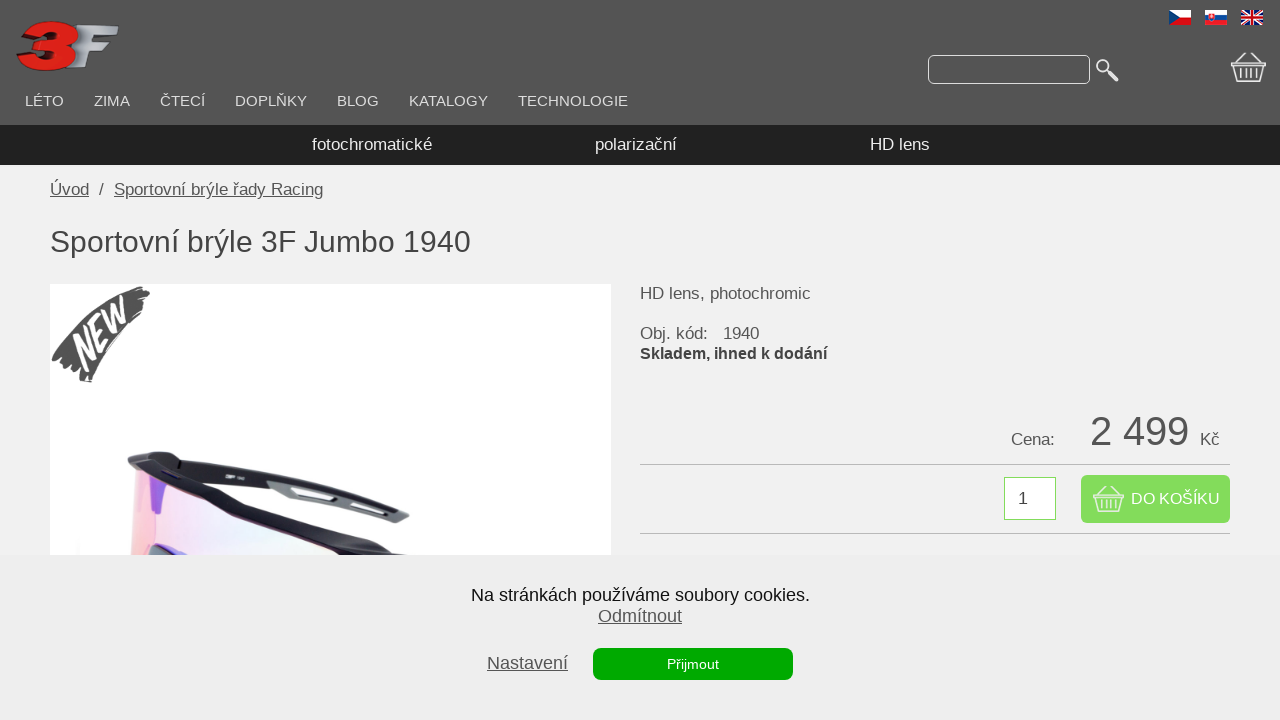

--- FILE ---
content_type: text/html; charset=UTF-8
request_url: https://www.3fvision.cz/detail/jumbo-1940/
body_size: 6284
content:
<!DOCTYPE html>
<html lang="cs">
<head>
<meta charset="utf-8">
<meta name="viewport" content="width=device-width, initial-scale=1.0, minimum-scale=1.0">
<title>Sportovní brýle 3F Jumbo 1940 | 3F Vision</title>
<meta name="description" content="Sportovní brýle 3F Jumbo se zorníky v HD rozlišení, které povyšují veškeré aktivity na úplně jiný level. Technologie HD Lens využívá krystaly v čočkách k vytvoření neuvěřitelné viditelnosti a kontrastu ve vysokém rozlišení.">
<meta name="keywords" content="">
<meta name="robots" content="all">
<meta name="author" content="KOCMEN interactiv">
<base href="https://www.3fvision.cz/">
<meta property="og:title" content="Sportovní brýle 3F Jumbo 1940 | 3F Vision">
<meta property="og:description" content="Sportovní brýle 3F Jumbo se zorníky v HD rozlišení, které povyšují veškeré aktivity na úplně jiný level. Technologie HD Lens využívá krystaly v čočkách k vytvoření neuvěřitelné viditelnosti a kontrastu ve vysokém rozlišení.">
<meta property="og:type" content="product">
<meta property="og:url" content="https://www.3fvision.cz/detail/jumbo-1940/">
<meta property="og:image" content="https://www.3fvision.cz/obrazy/detail/1940-jumbo.jpg">
<meta name="twitter:card" content="product">
<meta name="twitter:site" content="">
<meta name="twitter:creator" content="">
<meta name="twitter:title" content="Sportovní brýle 3F Jumbo 1940 | 3F Vision">
<meta name="twitter:description" content="Sportovní brýle 3F Jumbo se zorníky v HD rozlišení, které povyšují veškeré aktivity na úplně jiný level. Technologie HD Lens využívá krystaly v čočkách k vytvoření neuvěřitelné viditelnosti a kontrastu ve vysokém rozlišení.">
<meta name="twitter:image" content="https://www.3fvision.cz/obrazy/detail/1940-jumbo.jpg">
<meta name="twitter:image:alt" content="Sportovní brýle 3F Jumbo 1940 | 3F Vision">
<link rel="shortcut icon" href="/favicon.png">
<link type="text/css" rel="stylesheet" href="css/screen_v2.css">
<link type="text/css" rel="stylesheet" href="css/tablet_v2.css">
<link type="text/css" rel="stylesheet" href="css/mobil_v2.css">
<script type="text/javascript" src="js/elements.js"></script>
<script type="text/javascript" src="js/events.js"></script>
<script type="text/javascript" src="fancybox/lib/jquery-1.10.1.min.js"></script>
<script type="text/javascript" src="fancybox/lib/jquery.mousewheel-3.0.6.pack.js"></script>
<script type="text/javascript" src="fancybox/source/jquery.fancybox.js?v=2.1.5"></script>
<link rel="stylesheet" type="text/css" href="fancybox/source/jquery.fancybox.css?v=2.1.5" media="screen" />
<link rel="stylesheet" type="text/css" href="fancybox/source/helpers/jquery.fancybox-buttons.css?v=1.0.5" />
<script type="text/javascript" src="fancybox/source/helpers/jquery.fancybox-buttons.js?v=1.0.5"></script>
<script type="text/javascript">
$(document).ready(function() {
	$(".fancybox").fancybox({
		openEffect	: 'none',
		closeEffect	: 'none'
	});
});
</script>
<link rel="stylesheet" href="https://cdn.jsdelivr.net/npm/swiper@11/swiper-bundle.min.css">


<script>
window.dataLayer = window.dataLayer || [];
function gtag(){dataLayer.push(arguments);}
gtag('consent', 'default', {
  'ad_storage': 'denied',
  'ad_user_data': 'denied',
  'ad_personalization': 'denied',
  'analytics_storage': 'denied'
});
</script>
<script>
function allConsentGranted() {
  gtag('consent', 'update', {
    'ad_user_data': 'granted',
    'ad_personalization': 'granted',
    'ad_storage': 'granted',
    'analytics_storage': 'granted'
  });
}
</script>

<!-- Global site tag (gtag.js) - Google Analytics -->
<script async src="https://www.googletagmanager.com/gtag/js?id=UA-49580077-1"></script>
<script>
  window.dataLayer = window.dataLayer || [];
  function gtag(){dataLayer.push(arguments);}
  gtag('js', new Date());
  gtag('config', 'UA-49580077-1');
  gtag('config', 'AW-859696669');
gtag('event','view_item', {
  'send_to': 'AW-859696669',
  'value': 2499,
  'items': [
    {
      'id': '1940',
      'google_business_vertical': 'retail'
    }]
});

</script>
<script>
!function(f,b,e,v,n,t,s){if(f.fbq)return;n=f.fbq=function(){n.callMethod?
n.callMethod.apply(n,arguments):n.queue.push(arguments)};if(!f._fbq)f._fbq=n;
n.push=n;n.loaded=!0;n.version='2.0';n.queue=[];t=b.createElement(e);t.async=!0;
t.src=v;s=b.getElementsByTagName(e)[0];s.parentNode.insertBefore(t,s)}(window,
document,'script','https://connect.facebook.net/en_US/fbevents.js');
fbq('init', '1449105578456471');
fbq('track', 'PageView');
fbq('track', 'ViewContent', {content_type: 'product', content_ids: ['1940'], content_name: 'HD lens, photochromic'});
</script>
<noscript><img height="1" width="1" style="display:none" src="https://www.facebook.com/tr?id=1449105578456471&ev=PageView&noscript=1"/></noscript>
</head>
<body>
<a name="top"></a>
<div class="top">
<div class="box_top">

<div id="logo_mobile"><a href="javascript:" onclick="show_mobilemenu();"><img src="img/mobile-menu.png" alt="menu" id="mobilmenu"></a></div>
<div class="box_logo"><a href="/"><img src="img/3fvision-logo.png"></a></div>
<div id="menu_responzive" class="noscreen">
<ul>
<li><a href="eshop/letni-kolekce/">LÉTO</a></li>
<li><a href="eshop/zimni-kolekce/">ZIMA</a></li>
<!--<li><a href="eshop/vidix-kolekce/">VIDIX</a></li>-->
<li><a href="eshop/dioptricke-bryle/">ČTECÍ</a></li>
<li><a href="eshop/doplnky/">DOPLŇKY</a></li>
<li><a href="blog/">BLOG</a></li>
<li><a href="katalogy/" class="no_tablet">KATALOGY</a></li>
<li><a href="technologie/" class="no_tablet">TECHNOLOGIE</a></li>
</ul>
</div>
<div class="box_search">
<form action="search_core.php" method="post">
<input type="hidden" name="akce" value="hledat-zbozi01">
<input type="text" name="word" required="required"><button type="submit"><img src="img/iko_search.png" class="iko_search"></button>
</form>
</div>
<div class="box_kosik">
<div class="box_kosik_empty"></div></div>
<div class="box_flags">
<a href="https://www.3fvision.cz/"><img src="img/flag-cz.png" alt="CZ"></a><a href="https://www.3fvision.sk/"><img src="img/flag-sk.png" alt="CZ"></a><a href="https://www.3fvision.com/"><img src="img/flag-en.png" alt="EN"></a>
</div>
</div>

<div class="subtop">
<div class="box_subtop">
<div><a href="eshop/fotochromaticke-bryle/">fotochromatické</a></div>
<div><a href="eshop/polarizacni-bryle/">polarizační</a></div>
<div><a href="eshop/hd-lens/">HD lens</a></div>
<br class="clear">
</div>
</div>
</div>

<!--
if(isset($_SESSION["klientlog"])) {
echo'
<div class="box_klient">
<a href="osobni-stranka/">'.$r_klient["nazev"].'</a> &nbsp;|&nbsp; <a href="login.php?akce=outlog"><span>odhlásit</span></a>
</div>
';
}
 -->
<div class="ilu_empty"> </div>

<section>

<div class="backlinks"><a href="/">Úvod</a> &nbsp;/&nbsp; <!--<a href="eshop/letni-kolekce/">Novinky v letní kolekci</a> &nbsp;/&nbsp; --><a href="eshop/sport-racing/">Sportovní brýle řady Racing</a></div>
<h1 class="detail_h1">Sportovní brýle 3F Jumbo 1940</h1>
<div>
<div class="detail_img"><img src="img/iko_new.png" class="detail_iko_novinka"><a href="obrazy/detail/1940-jumbo.jpg" title="" class="fancybox" rel="gallery1"><img src="/obrazy/detail/1940-jumbo.jpg" alt=""></a>

</div>
<div class="detail">
HD lens, photochromic<br><br>
Obj. kód:   <span>1940</span><br>
<span class="detail_dostupnost"><b>Skladem, ihned k dodání</b></span><br>
<br><br>
<!--<span style="color: #aa0000;">Z důvodu dovolené budeme objednávky odesílat 30. 10.</span><br><br>-->

<p class="right">Cena:       <span class="detail_cena">2 499 <span>Kč</span></span></p>

<form action="kos_insert.php" method="post">
<input type="hidden" name="akce" value="zapsat-polozku">
<input type="hidden" name="polozka" value="1305">
<input type="hidden" name="varianta" value="01">
<input type="hidden" name="mutace" value="CZ">
<input type="hidden" name="zbozi" value="01">
<input type="hidden" name="mena_kod" value="CZK">
<div class="detail_form">

<input type="number" name="pocet" value="1" min="1"> <input type="submit" name="send" value="DO KOŠÍKU">
<br class="clear">
</div>
</form>

<div class="social">
<a href="javascript:" onclick="window.open('https://www.facebook.com/share.php?u=http%3A%2F%2Fwww.3fvision.cz%2Fdetail%2Fjumbo-1940%2F','_blank','width=690,height=670');event_insert('facebook','zbozi','b29cee7077');"><img src="img/ikon_facebook.png"></a>
<a href="javascript:" onclick="window.open('https://x.com/intent/post?url=http%3A%2F%2Fwww.3fvision.cz%2Fdetail%2Fjumbo-1940%2F','_blank','width=570,height=480');event_insert('twitter','zbozi','b29cee7077');"><img src="img/ikon_x.png"></a>
</div>

<br>
<h2>Jumbo 1940</h2>
Nová pecka naší produkce Jumbo se zorníky v HD rozlišení, které povyšují veškeré aktivity na úplně jiný level.<br><br> Technologie HD Lens využívá krystaly v čočkách k vytvoření neuvěřitelné viditelnosti a kontrastu ve vysokém rozlišení. Je tak zárukou křišťálově čistého vidění za všech světelných podmínek. Evropskou premiérou je HD zorník doplněn fotochromatickou fukcí, která mění zabarvení skla v závislosti na intenzitě UV záření z oranžové do šedé (z kategorie slunečního filtru 1 - 3). Maximální UVA, UVB a UVC ochrana – UV 400 . Jestli chceš poznat budoucnost vidění, tak prostě Jumbo 3F!<br>
<br class="clear">
Parametry:<br><br>
<span class="detail_parametr" style="cursor: pointer;" onclick="showparam('param6','imgparam6');"><img src="img/ico-down.png" alt="rozbalit" id="imgparam6">&nbsp; COLOR SPECIFIATION LENSES - ORANGE</span>
<div id="param6" style="display: none; padding: 12px 0 0 0;">Oranžová - zvyšuje kontrast za každého počasí</div>
<br>

<span class="detail_parametr" style="cursor: pointer;" onclick="showparam('param10','imgparam10');"><img src="img/ico-down.png" alt="rozbalit" id="imgparam10">&nbsp; COLOR SPECIFIATION LENSES - GRAY</span>
<div id="param10" style="display: none; padding: 12px 0 0 0;">Šedá - přirozeně barevný výhled pro jasné dny</div>
<br>

<span class="detail_parametr" style="cursor: pointer;" onclick="showparam('param14','imgparam14');"><img src="img/ico-down.png" alt="rozbalit" id="imgparam14">&nbsp; ERGONOMICNOSE</span>
<div id="param14" style="display: none; padding: 12px 0 0 0;">Modely označené ergonomicnose jsou vybaveny nastavitelnými nosníky. Progresivní technologie, která umožňuje rozšířením nebo zúžením přizpůsobit nosníky brýlí vašim potřebám pro dosažení maximálního komfortu.</div>
<br>

<span class="detail_parametr" style="cursor: pointer;" onclick="showparam('param16','imgparam16');"><img src="img/ico-down.png" alt="rozbalit" id="imgparam16">&nbsp; GRILAMID TR 90</span>
<div id="param16" style="display: none; padding: 12px 0 0 0;">Grilamid TR 90 je velmi lehký, pružný a odolný polyamid, který svými vlastnostmi předčí klasický polykarbonát nebo nylon a zásadním způsobem ovlivňuje komfort, bezpečnost a odolnost celého výrobku.</div>
<br>

<span class="detail_parametr" style="cursor: pointer;" onclick="showparam('param20','imgparam20');"><img src="img/ico-down.png" alt="rozbalit" id="imgparam20">&nbsp; PHOTOCHROMIC LENSES</span>
<div id="param20" style="display: none; padding: 12px 0 0 0;">Samozabarvovací čočky se ztmavují podle intenzity slunečního záření.</div>
<br>

<span class="detail_parametr" style="cursor: pointer;" onclick="showparam('param23','imgparam23');"><img src="img/ico-down.png" alt="rozbalit" id="imgparam23">&nbsp; SUNFILTER CATEGORY 1</span>
<div id="param23" style="display: none; padding: 12px 0 0 0;">Lehce zabarvený filtr, propustnost světla 43 % – 80 %.</div>
<br>

<span class="detail_parametr" style="cursor: pointer;" onclick="showparam('param24','imgparam24');"><img src="img/ico-down.png" alt="rozbalit" id="imgparam24">&nbsp; SUNFILTER CATEGORY 2</span>
<div id="param24" style="display: none; padding: 12px 0 0 0;">Středně tmavý filtr, propustnost světla 18 % – 43 %.</div>
<br>

<span class="detail_parametr" style="cursor: pointer;" onclick="showparam('param25','imgparam25');"><img src="img/ico-down.png" alt="rozbalit" id="imgparam25">&nbsp; SUNFILTER CATEGORY 3</span>
<div id="param25" style="display: none; padding: 12px 0 0 0;">Tmavý filtr, propustnost světla 8 % – 18 %.</div>
<br>

<span class="detail_parametr" style="cursor: pointer;" onclick="showparam('param27','imgparam27');"><img src="img/ico-down.png" alt="rozbalit" id="imgparam27">&nbsp; UV 400 (UVA, UVB, UVC)</span>
<div id="param27" style="display: none; padding: 12px 0 0 0;">Veškeré brýle 3F jsou vybaveny maximálními filtry pro potlačení UVA, UVB a UVC záření.</div>
<br>

<span class="detail_parametr" style="cursor: pointer;" onclick="showparam('param39','imgparam39');"><img src="img/ico-down.png" alt="rozbalit" id="imgparam39">&nbsp; HD LENS</span>
<div id="param39" style="display: none; padding: 12px 0 0 0;">Technologie HD Lens využívá krystaly v čočkách k vytvoření neuvěřitelné viditelnosti a kontrastu ve vysokém rozlišení. Je tak zárukou křišťálově čistého vidění za všech světelných podmínek.</div>
<br>

<span class="detail_parametr" style="cursor: pointer;" onclick="showparam('param42','imgparam42');"><img src="img/ico-down.png" alt="rozbalit" id="imgparam42">&nbsp; HARD CASE</span>
<div id="param42" style="display: none; padding: 12px 0 0 0;">Pevné přepravní pouzdro.</div>
<br>

<br><br>
<a href="dokumenty-ke-stazeni/" target="_blank">Návod na použití výrobku.</a>
</div>
<br class="clear"><br><hr><br>

<div class="detail_varianty">
<strong>Další varianty brýlí řady Jumbo:</strong><br><br>

<div class="polozka_var">
<a href="/detail/jumbo-1941/" title="otevřít Jumbo 1941">
<div class="polozka_obsah">
<div class="polozka_nazev">Jumbo 1941</div>
<div><img src="/obrazy/detail/1941-jumbo.jpg" alt="" style="width: 100%;"></div>
<div class="polozka_var_popisky"><img src="img/iko_new.png" class="iko_novinka">
<div class="polozka_parametry">HD lens, photochromic</div>
<div class="polozka_var_cena">2 499 <span>Kč</span></div>
<br clear="all">
</div>
</div>
</a>
</div>

<div class="polozka_var">
<a href="/detail/jumbo-1939/" title="otevřít Jumbo 1939">
<div class="polozka_obsah">
<div class="polozka_nazev">Jumbo 1939</div>
<div><img src="/obrazy/detail/1939-jumbo.jpg" alt="" style="width: 100%;"></div>
<div class="polozka_var_popisky"><img src="img/iko_new.png" class="iko_novinka">
<div class="polozka_parametry">photochromic</div>
<div class="polozka_var_cena">1 799 <span>Kč</span></div>
<br clear="all">
</div>
</div>
</a>
</div>

<div class="polozka_var">
<a href="/detail/jumbo-1938/" title="otevřít Jumbo 1938">
<div class="polozka_obsah">
<div class="polozka_nazev">Jumbo 1938</div>
<div><img src="/obrazy/detail/1938-jumbo.jpg" alt="" style="width: 100%;"></div>
<div class="polozka_var_popisky"><img src="img/iko_new.png" class="iko_novinka">
<div class="polozka_parametry">HD lens, photochromic</div>
<div class="polozka_var_cena">2 499 <span>Kč</span></div>
<br clear="all">
</div>
</div>
</a>
</div>

<div class="polozka_var">
<a href="/detail/jumbo-1937/" title="otevřít Jumbo 1937">
<div class="polozka_obsah">
<div class="polozka_nazev">Jumbo 1937</div>
<div><img src="/obrazy/detail/1937-jumbo.jpg" alt="" style="width: 100%;"></div>
<div class="polozka_var_popisky"><img src="img/iko_new.png" class="iko_novinka">
<div class="polozka_parametry">HD lens, photochromic</div>
<div class="polozka_var_cena">2 499 <span>Kč</span></div>
<br clear="all">
</div>
</div>
</a>
</div>

<br clear="all">
<br>
</div>

<br class="clear">
</div>

</section>
<br class="clear">
<div style="background-color: #222222; padding: 13px 0px 10px 0px;">
<div class="box_bottom">
<span style="color: #eeeeee; font-size: 14px;">Sledujte nás na sítích</span><br><br>
<a href="https://www.facebook.com/3F-Intelligent-Sport-Eyewear-117264784975099/" target="_blank"><img src="img/iko_facebook.png" alt="Facebook"></a>&nbsp;&nbsp;&nbsp;
<a href="https://www.instagram.com/3fvision.cz/" target="_blank"><img src="img/iko_instagram.png" alt="Instagram"></a>

</div>
</div>

<div class="bottom">
<div class="box_bottom">

<div class="box_bottom_cast">
<div id="showHeurekaBadgeHere-12"></div>
<script type="text/javascript">
//<![CDATA[
var _hwq = _hwq || [];
    _hwq.push(['setKey', '483575FCA775D95817913E88A2364409']);_hwq.push(['showWidget', '12', '40197', '3F vision', '3fvision-cz']);(function() {
    var ho = document.createElement('script'); ho.type = 'text/javascript'; ho.async = true;
    ho.src = 'https://cz.im9.cz/direct/i/gjs.php?n=wdgt&sak=483575FCA775D95817913E88A2364409';
    var s = document.getElementsByTagName('script')[0]; s.parentNode.insertBefore(ho, s);
})();
//]]>
</script>
</div>

<div class="box_bottom_cast">
<span>3F Vision s.r.o.</span><br><br>
Rudník 450<br>
543 72 Rudník u Vrchlabí<br>
IČ: 27494829<br>
DIČ: CZ27494829<br><br>
info@3fvision.cz<br>
<a href="kontakty/">Kontakty</a>
</div>

<div class="box_bottom_cast">
<span>Odkazy</span><br><br>
<a href="partneri/">Prodejny</a><br>
<a href="katalogy/">Katalogy</a><br>
<a href="technologie/">Technologie</a><br>
<a href="dokumenty-ke-stazeni/">Dokumenty ke stažení</a><br>
<a href="obchodni-podminky/">Obchodní podmínky</a><br>
<a href="ochrana-osobnich-udaju/">Ochrana osobních údajů</a><br>
<a href="prihlaseni-b2b/">Přihlášení pro velkoodběratele</a><br>
<a href="prihlaseni/">Přihlášení pro maloobch. zákazníky</a>
</div>

<div class="box_bottom_cast">
<span>Správa e-shopu, reklamace, správa GPSR</span><br><br>
Tomáš Klíma<br>
tel.: 736 751 766<br>
info@3fvision.cz<br><br>
<a href="dokumenty/odstoupeni-od-smlouvy.pdf" target="_blank">Formulář pro odstoupení od smlouvy</a>
</div>

<!--<div class="box_bottom_castm">
</div>-->

<br class="clear">
</div>
</div>
<div class="center"><a href="https://www.comgate.cz/cz/platebni-brana" target="_blank"><img src="img/comgate.png" alt="Platební brána ComGate" class="comgate"></a></div>

<!-- SKLIK RETARGETING -->
<script src="https://c.seznam.cz/js/rc.js"></script>
<script>
var retargetingConf = {
rtgId: 58988,
consent: 0,
itemId: "1940",
pageType: "offerdetail",
};
window.rc.retargetingHit(retargetingConf);
</script>

<!-- Heureka.cz PRODUCT DETAIL script -->
<script>
    (function(t, r, a, c, k, i, n, g) {t['ROIDataObject'] = k;
    t[k]=t[k]||function(){(t[k].q=t[k].q||[]).push(arguments)},t[k].c=i;n=r.createElement(a),
    g=r.getElementsByTagName(a)[0];n.async=1;n.src=c;g.parentNode.insertBefore(n,g)
    })(window, document, 'script', '//www.heureka.cz/ocm/sdk.js?version=2&page=product_detail', 'heureka', 'cz');
</script>
<!-- End Heureka.cz PRODUCT DETAIL script -->

<script type="text/javascript">
function cooksetting() {
if(document.getElementById("switch-stat").checked==true && document.getElementById("switch-mark").checked==false) {
   document.cookie="cookiset=stat; path=/; expires=Fri, 12 Dec 2025 21:17:45 GMT";
    }
else if(document.getElementById("switch-stat").checked==false && document.getElementById("switch-mark").checked==true) {
    document.cookie="cookiset=mark; path=/; expires=Fri, 12 Dec 2025 21:17:45 GMT";
    }
else if(document.getElementById("switch-stat").checked==true && document.getElementById("switch-mark").checked==true) {
    document.cookie="cookiset=all; path=/; expires=Sat, 28 Nov 2026 13:57:45 GMT";
    }
else {
    document.cookie="cookiset=not; path=/; expires=Fri, 12 Dec 2025 21:17:45 GMT";
    }
}
</script>
<div id="confirmcookies">
<div class="box">
Na stránkách používáme soubory cookies.
<br>
<a href="javascript:" onclick="document.cookie='cookiset=not; path=/; expires=Fri, 12 Dec 2025 21:17:45 GMT'; document.getElementById('confirmcookies').style.visibility='hidden';">Odmítnout</a>
<br><br>
<a href="javascript:" onclick="document.getElementById('setingcookies').style.visibility='visible';">Nastavení</a>
<a class="but_ok" href="javascript:" onclick="allConsentGranted(); document.cookie='cookiset=all; path=/; expires=Sat, 28 Nov 2026 13:57:45 GMT'; document.getElementById('confirmcookies').style.visibility='hidden';">Přijmout</a>
</div>
</div>

<div id="setingcookies">
<p class="right"><a href="javascript:" onclick="document.getElementById('setingcookies').style.visibility='hidden';" title="zavřít"><img src="/img/iko_close.png" alt="zavřít"></a></p>
Veškerá data se sbírají a používají anonymně a není možné je spojit s konkrétní osobou.
<br><br>
<form action="#">
<div class="switch"><input id="switch-must" type="checkbox" checked="checked" disabled="disabled" class="switch-input"><label for="switch-must" class="switch-label">nezbytné</label></div><br class="clear"><br>
<div class="switch"><input id="switch-stat" type="checkbox" class="switch-input"><label for="switch-stat" class="switch-label">statistické</label></div><br class="clear"><br>
<div class="switch"><input id="switch-mark" type="checkbox" class="switch-input"><label for="switch-mark" class="switch-label">marketingové</label></div><br class="clear">
</form>
<br>
<a class="but_no" href="javascript:" onclick="cooksetting(); document.getElementById('setingcookies').style.visibility='hidden'; document.getElementById('confirmcookies').style.visibility='hidden';">Uložit nastavení</a><br>
<a class="but_no" href="javascript:" onclick="document.cookie='cookiset=not; path=/; expires=Fri, 12 Dec 2025 21:17:45 GMT'; document.getElementById('setingcookies').style.visibility='hidden'; document.getElementById('confirmcookies').style.visibility='hidden';">Odmítnout vše</a><br>
<a class="but_ok" href="javascript:" onclick="document.cookie='cookiset=all; path=/; expires=Sat, 28 Nov 2026 13:57:45 GMT'; document.getElementById('setingcookies').style.visibility='hidden'; document.getElementById('confirmcookies').style.visibility='hidden';">Přijmout vše</a><br>
Nezbytné cookies jsou nutné pro provoz stránek, statistické sbírají anonymní data pro analyzýzu návštěvnosti a marketingové umožní následné hodnocení nákupu, případně zobrazení relevantní reklamy.
<br class="clear">
</div>

</body>
</html>


--- FILE ---
content_type: text/css
request_url: https://www.3fvision.cz/css/screen_v2.css
body_size: 4137
content:
body {
 background-color: #f1f1f1;
 margin: 0;
 padding: 0;
 color: #555555;
 font-family: arial;
 font-size: 17px;
}
section {
 position: relative;
 margin: auto;
 padding: 15px 10px 30px 10px;
 max-width: 1180px;
}
.box_black {
 background-color: #111111;
 background-image: url("/img/bg-1945.jpg");
 background-repeat: no-repeat;
 background-position: center center;
 background-size: cover;
 padding: 20px 0 20px 0;
 color: #dddddd;
}
.box_black2 {
 background-color: #222222;
 background-image: url("/img/bg-kolo.jpg");
 background-repeat: no-repeat;
 background-position: center center;
 background-size: cover;
 padding: 30px 0 0 0;
 color: #dddddd;
}

.oznameni {
 border: #54a506 4px solid;
 padding: 15px 15px 15px 15px;
 color: #54a506;
 text-align: center;
}

/*____________________________________________________________________________________________________________________________ FOTOGALERIE___*/
.fotolist {
 width: 25%;
 float: left;
}
.box_fotolist {
 border: #999999 1px solid;
 margin: 0px 10px 30px 10px;
 text-align: center;
}
.box_fotolist_nazev {
 padding: 7px 0px 7px 0px;
 height: 50px;
 text-align: center;
}
.box_fotolist_foto {
 margin: 0px 5px 5px 5px;
 height: 175px;
 overflow: hidden;
}
.box_fotolist_foto img {
 width: 100%;
}

.fotoobsah {
 float: left;
}
.box_fotoobsah_foto {
 margin: 0px 5px 10px 5px;
 height: 220px;
 overflow: hidden;
}
.box_fotoobsah_foto img {
 height: 100%;
}

/*____________________________________________________________________________________________________________________________ TOP___*/
.top {
 position: absolute;
 top: 0;
 left: 0;
 border-bottom: 2px #eeeeee solid;
 background-color: rgba(0, 0, 0, 0.5);
 width: 100%;
 z-index: 10;
}
.box_top {
 position: relative;
 margin: auto;
 padding: 15px 10px 0px 10px;
 max-width: 1280px;
 height: 110px;
}
.box_logo {
 padding: 0px 0px 0px 0px;
}

.box_flags {
 position: absolute;
 right: 10px;
 top: 10px;
 text-align: right;
}
.box_flags a {
 margin: 0px 7px 0px 7px;
}
.box_kosik {
 position: absolute;
 right: 0px;
 top: 51px;
 padding: 0px 0px 0px 0px;
}
.box_kosik_empty {
 background-image: url("/img/bg_kosik_empty.png");
 background-repeat: no-repeat;
 background-position: left top;
 background-size: 50px auto;
 margin: 0px;
 padding: 0px 0px 0px 55px;
 height: 50px;
 color: #cccccc;
 font-size: 16px;
 font-weight: 400;
}
.box_kosik_full {
 background-image: url("/img/bg_kosik_full.png");
 background-repeat: no-repeat;
 background-position: right top;
 background-size: 50px auto;
}
.box_kosik_full:hover {
}
.box_kosik_full a {
 display: block;
 padding: 10px 50px 5px 10px;
 height: 33px;
 color: #ffffff;
 font-size: 16px;
 text-decoration: none;
}
.box_kosik_full a:hover {
 color: #d83535;
 text-decoration: underline;
}

.box_search {
 position: absolute;
 right: 160px;
 top: 55px;
 z-index: 20;
}
.box_search input[type="text"] {
 border: 1px #dddddd solid;
 border-radius: 6px 5px 5px 6px;
 background-color : transparent;
 padding: 5px 5px 5px 5px;
 margin: 0px 0px 0px 0px;
 width: 150px;
 color: #ffffff;
 font-size: 15px;
}
.box_search button {
 border: 0;
 background-color : transparent;
 padding: 0px 0px 0px 5px;
 cursor: pointer;
}
.box_search button img {
 margin: 0px 0px -8px 0px;
 width: 25px;
}

.box_klient {
 position: absolute;
 right: 175px;
 top: 5px;
 padding: 5px 0px 5px 0px;
 color: #cccccc;
 font-size: 14px;
 text-align: right;
}
.box_klient a {
 color: #cccccc;
}
.box_klient a:hover {
 color: #ffffff;
}

.subtop {
 background-color: rgba(0, 0, 0, 0.6);
 width: 100%;
}
.box_subtop {
 margin: auto;
 padding: 10px 0px 10px 0px;
 max-width: 800px;
}
.box_subtop div {
 width: 33%;
 text-align: center;
 float: left;
}
.box_subtop div a {
 color: #eeeeee;
 text-decoration: none;
}
.box_subtop div a:hover {
 color: #ffffff;
 text-decoration: underline;
}

/*____________________________________________________________________________________________________________________________ TOPMENU___*/
#logo_mobile {display: none;}

#menu_responzive {
 padding: 0px 0px 0px 0px;
 text-align: center;
}
#menu_responzive ul {
 display: table;
 margin: 0px;
 padding: 0px;
 list-style: none;
}
#menu_responzive li {
 display: table-cell;
 padding: 10px 0px 5px 0px;
}
#menu_responzive a {
 border-bottom: 0;
 padding: 0px 15px 0px 15px;
 color: #dddddd;
 font-size: 15px;
 font-weight: 300;
 text-align: center;
 text-decoration: none;
}
#menu_responzive a:hover {
 border-bottom: 2px #ffffff solid;
 color: #ffffff;
 text-decoration: none;
}


/*____________________________________________________________________________________________________________________________ ILUSTRACE___*/
.swiper {
 width: 100%;
 height: 100%;
}
.swiper-slide {
 position: relative;
 text-align: center;
 font-size: 18px;
 background: #fff;
 display: flex;
 justify-content: center;
 align-items: center;
}
.swiper-slide div {
 position: absolute;
 bottom: 100px;
 left: 20%;
 border-radius: 15px;
 background: rgba(0, 0, 0, 0.7);
 padding: 50px;
 font-size: 26px;
 color: #ffffff;
 text-align: left;
}
.swiper-slide div b {
 font-size: 40px;
}
.swiper-slide img {
 display: block;
 width: 100%;
 height: 100%;
 object-fit: cover;
}

.ilu_empty {
 background-color : #aaaaaa;
 height: 165px;
}


.info {
 background-color: #111111;
}
.info_obsah {
 margin: auto;
 max-width: 1200px;
}
.info_obsah div {
 width: 33%;
 text-align: center;
 float: left;
}
.info_obsah div img {
 width: 70%;
}




.box_circle {
 position: absolute;
 bottom: 0;
 right: 20%;
 border: #aaaaaa 5px solid;
 border-radius: 50%;
 background-color: #54a506;
 padding-top: 15px;
 width: 120px;
 height: 105px;
 color: #ffffff;
 font-size: 15px;
 font-weight: 300;
 text-align: center;
}


/*____________________________________________________________________________________________________________________________ SUBMENU___*/
.submenu {
 background-color: #6c6c6c;
}
.submenu_obsah {
 margin: auto;
 max-width: 1400px;
}
.submenu_obsah div {
 position: relative;
 width: 25%;
 float: left;
}
.submenu_obsah div img {
 width: 100%;
}
.submenu_obsah div a div {
 position: absolute;
 bottom: 0;
 left: 0;
 border-top: 5px #eeeeee solid;
 padding: 10px 5px 25px 0;
 width: 50%;
 color: #eeeeee;
 font-size: 22px;
 text-align: right;
}




.box_katmenu {
 width: 9%;
 float: left;
}
.box_katmenu_link {
 border: 1px #cccccc solid;
 background-color: #ffffff;
 margin: 5px;
 font-size: 14px;
 text-align: center;
}
.box_katmenu_text {
 height: 40px;
}

/*_____________________________________________________________________ OBSAH___*/
.obsah {
 padding: 0px 10px 0px 10px;
}
h1 {
 color: #444444;
 font-size: 30px;
 font-weight: 300;
}
h2 {
 color: #444444;
 font-size: 25px;
 font-weight: 300;
}
h2 a {
 color: #444444;
 font-size: 25px;
 font-weight: 300;
}
p {
 margin: 5px 0px 5px 0px;
}
a {
 color: #555555;
}
a:hover {
   color: #000000;
}
ol {
 margin: 0px;
 padding: 15px 0px 15px 20px;
}
.seznam {
 line-height: 25px;
}
.nadpis {
 color: #444444;
 font-size: 30px;
 font-weight: 300;
 text-align: center;
}

.box_katalog {
 margin-bottom: 30px;
 width: 50%;
 color: #555555;
 text-align: center;
 float: left;
}
.box_katalog img {
 width: 80%;
 margin: auto;
}
.box_katalog span {
 font-size: 15px;
 font-style: italic;
}

.box_parametr {
 border-bottom: 1px #cccccc solid;
 margin-bottom: 30px;
 padding-bottom: 15px;
}
.box_parametr img {
 margin: 0px 30px 10px 0px;
 float: left;
}

.clanek img {
 margin: 0px 0px 20px 30px; 
 width: 50%;
 float: right;
}

.box_kontakt {
 padding-bottom: 60px;
 width: 33%;
 float: left;
}

table {
 color: #555555;
 font-family: sans-serif;
 font-size: 18px;
 font-weight: 300;
}
table.fullsize {
   width: 100%;
}

.obraz_r {
 border: #444444 2px solid; 
 margin: 0px 0px 15px 15px; 
 float: right;
}
.obraz_l {
 border: #444444 2px solid;
 margin: 0px 15px 15px 0px;
 float: left;
}


.box_technology {
 width: 50%;
 float: left;
}
.box_technology div {
 position: relative;
 border: #dddddd 1px solid;
 border-radius: 7px;
 margin: 0px 15px 60px 15px;
 padding: 20px;
 height: 220px;
 text-align: left;
}



.button_wh {
 border: 0;
 border-radius: 7px;
 background-color: #dddddd;
 padding: 10px 30px 10px 30px;
 color: #222222;
 text-decoration: none;
}
.button_bk {
 border: 0;
 border-radius: 7px;
 background-color: #222222;
 padding: 10px 30px 10px 30px;
 color: #eeeeee;
 text-decoration: none;
}
.button_bk:hover, .button_wh:hover {
 background-color: #555555;
   color: #ffffff;
   text-decoration: none;
}

.backbutton {
 display: block;
 border: 0;
 border-radius: 8px;
 background-color: #cccccc;
 padding: 8px 0px 8px 0px;
 width: 100px;
 color: #ffffff;
 font-size: 16px;
 font-weight: 400;
 text-align: center;
 text-decoration: none;
 float: right;
}

.dokumenty_list {
 margin-bottom: 30px;
 width: 25%;
 text-align: center;
 float: left;
}


/*____________________________________________________________________________________________________________________________ KATALOG___*/
.polozka {
 margin-bottom: 30px;
 width: 25%;
 float: left;
}
.polozka a {
 text-decoration: none;
}
.polozka_obsah {
 position: relative;
 background-color: #ffffff;
 margin: 10px;
 padding: 0px 0px 10px 0px;
 color: #666666;
}
.polozka_obsah:hover {

}
.polozka_nazev {
 padding: 8px 0px 7px 0px;
 height: 50px;
 color: #888888;
 font-size: 18px;
 font-weight: 300;
 text-align: center;
}
.polozka_img {
 text-align: center;
}
.polozka_img img {
 width: 100%;
}
.polozka_popis {
 position: relative;
}
.polozka_popisky {
 position: relative;
 padding: 0px 0px 0px 0px;
 height: 57px;
}
.dostupnost {
 width: 40%;
 color: #444444;
 font-size: 16px;
 float: left;
}
.nedostupnost {
 width: 40%;
 color: #777777;
 font-size: 14px;
 float: left;
}
.polozka_parametry {
 position: absolute;
 left: 10px;
 bottom: 0;
 width: 50%;
 color: #888888;
 font-size: 15px;
}
.polozka_cena {
 position: absolute;
 right: 10px;
 bottom: 0;
 color: #444444;
 font-size: 30px;
 font-weight: 300;
 text-align: right;
}
.polozka_cena span {
 font-size: 15px;
 font-weight: 400;
}
.polozka_button {
 display: block;
 border: 0;
 border-radius: 4px;
 margin: auto;
 background-color: #d83535;
 padding: 8px 0px 8px 0px;
 width: 90%;
 color: #ffffff;
 font-size: 16px;
 font-weight: 400;
 text-align: center;
 text-decoration: none;
}


.polozka_link {
 border-top: #b9b9b9 1px solid;
 border-bottom: #b9b9b9 1px solid;
 margin: 0px 0px 20px 0px;
 padding: 10px 0px 10px 0px;
 text-align: right;
}
.polozka_link a {
 display: inline-block;
 border: 0;
 border-radius: 8px;
 background-color: #6eb100;
 padding: 12px 0px 12px 0px;
 width: 60%;
 color: #ffffff;
 font-size: 16px;
 font-weight: 400;
 text-align: center;
 text-decoration: none;
}
.polozka_link a:hover {
 background-color: #18700b;
 text-decoration: underline;
}

strike {
color: #555555;
font-size: 22px;
font-weight: normal;
}
.polozka_sleva {
   position: absolute;
   top: 45px;
   left: 7px;
   border-radius: 50%;
   background-color: #cd9050;
   padding-top: 20px;
   width: 70px;
   height: 50px;
   z-index: 5;
   color: #ffffff;
   font-size: 22px;
   font-weight: 400;
   text-align: center;
}
.polozka_puvcena {
   color: #111111;
   font-size: 14px;
   font-weight: 400;
   text-align: right;
   text-decoration: line-through;
}
.iko_novinka {
 position: absolute;
 right: 0px;
 top: -70px;
 width: 50px;
 height: 50px;
}

.polozka_var {
 margin-bottom: 30px;
 width: 20%;
 float: left;
}
.polozka_var a {
 text-decoration: none;
}
.polozka_var_popisky {
 position: relative;
}
.polozka_var_cena {
 position: absolute;
 right: 10px;
 bottom: 0;
 color: #444444;
 font-size: 22px;
 font-weight: 300;
 text-align: right;
}
.polozka_var_cena span {
 font-size: 17px;
}

/*____________________________________________________________________________________________________________________________ DETAIL___*/
.detail_img {
 position: relative;
 margin-bottom: 50px;
 width: 50%;
 float: left;
}
.detail_img a img {
 width: 95%;
}
.detail {
 position: relative;
 width: 50%;
 float: left;
}
.detail_form {
 border-top: #b9b9b9 1px solid;
 border-bottom: #b9b9b9 1px solid;
 margin: 10px 0px 30px 0px;
 padding: 10px 0px 10px 0px;
 text-align: right;
}
.detail_form input[type="number"] {
   border: 1px #83DC5B solid;
   background-color: #ffffff;
   margin: 0px 20px 0px 0px;
   padding: 10px 0px 10px 0px;
   width: 50px;
   color: #444444;
   font-size: 18px;
   font-weight: 400;
   text-align: center;
}
.detail_form input[type="submit"] {
   border: 0;
   border-radius: 6px;
   background-color: #83DC5B;
   background-image: url("/img/but_basket.png");
   background-repeat: no-repeat;
   background-position: left center;
   padding: 15px 10px 15px 50px;
   color: #ffffff;
   font-size: 16px;
   text-align: center;
   cursor: pointer;
}
.detail_form input[type="submit"]:hover {
   border: 0;
   background-color: #54A506;
   animation-name: kat_but_bgr;
   animation-duration: 500ms;
   animation-direction: linear;
}
.detail_form select {
   border: 1px #d83535 solid;
   background-color: #ffffff;
   margin: 0px 20px 0px 0px;
   padding: 10px 0px 10px 0px;
   width: 50px;
   color: #444444;
   font-size: 18px;
   font-weight: 400;
   text-align: right;
}
.detail_cena {
 padding-right: 10px;
 font-size: 40px;
 font-weight: 300;
 text-align: right;
}
.detail_cena span {
 font-size: 17px;
 font-weight: 400;
}
.detail_dostupnost {
 color: #444444;
 font-size: 16px;
}
.detail_nedostupnost {
 color: #777777;
 font-size: 16px;
}
.detail_doprava {
 position: absolute;
 right: 10px;
 top: 100px;
 border-radius: 50%;
 background-color: #007700;
 padding-top: 30px;
 width: 90px;
 height: 60px;
 color: #ffffff;
 font-size: 13px;
 text-align: center;
}

.detail_parametr {
 color: #222222;
 font-size: 14px;
 font-style: italic;
 text-decoration: underline;
}

.detail_galery {
 width: 33%;
 float: left;
}
.detail_galery img {
 border: #333333 1px solid;
 width: 97%;
}

.detail_iko_novinka {
 position: absolute;
 left: 0px;
 top: 0px;
 width: 100px;
 height: 100px;
}

.detail_schema {
 position: relative;
 width: 95%;
 color: #555555;
 font-size: 16px;
}
.detail_schema img {
 width: 100%;
}
.schema_v1 {position: absolute; left: 2%; top: 65%;}
.schema_s1 {position: absolute; left: 28%; top: 15%;}
.schema_d1 {position: absolute; left: 71%; top: 15%;}
.schema_v2 {position: absolute; left: 2%; top: 55%;}
.schema_s2 {position: absolute; left: 28%; top: 15%;}
.schema_d2 {position: absolute; left: 71%; top: 15%;}
.schema_v3 {position: absolute; left: 2%; top: 51%;}
.schema_s3 {position: absolute; left: 28%; top: 15%;}
.schema_d3 {position: absolute; left: 71%; top: 15%;}
.schema_v4 {position: absolute; left: 2%; top: 57%;}
.schema_s4 {position: absolute; left: 23%; top: 15%;}
.schema_d4 {position: absolute; left: 73%; top: 15%;}


/*____________________________________________________________________________________________________________________________ OBJEDNÁVKA___*/
.objednavka {
 margin-top: 80px;
}
.objednavka table {
 color: #555555;
 font-family: sans-serif;
 font-size: 18px;
 font-weight: 300;
}
.objednavka_nadpis {
   color: #18700b;
   font-size: 22px;
}
.objednavka_boxik {
   color: #444444;
}
.objednavka_img {
   width: 70px;
}
.soucty {
   color: #157208;
   font-size: 20px;
   font-weight: 600;   
}
.pole_pocet {
   border: 1px #18700b solid;
   background-color: #ffffff;
   margin: 0px 20px 0px 0px;
   padding: 10px 0px 10px 0px;
   width: 50px;
   color: #222222;
   font-size: 18px;
   font-weight: 400;
   text-align: center;
}
.button_edit {
   border: 0;
   border-radius: 5px;
   background-color: #54a506;
   padding: 5px 10px 5px 10px;
   color: #eeeeee;
   font-size: 16px;
}
.button_delete {
   border: 0;
   border-radius: 5px;
   background-color: #dd0000;
   padding: 5px 10px 5px 10px;
   color: #eeeeee;
   font-size: 16px;
}
.button_send {
 border: 0;
 border-radius: 8px;
 background-color: #d83535;
 padding: 10px 25px 10px 25px;
 width: 50%; 
 color: #ffffff;
 font-size: 16px;
}
.button_send:hover {
 background-color: #61ab16;
}

.rozdilvcene {
 background-color: #befca3;
 padding: 10px 0px 10px 0px; 
 text-align: center;
}
.sumarizace {
 width: 40%;
}

.objednavka_logo {
 width: 100px;
}

/*____________________________________________________________________________________________________________________________ SOCIAL BUTTONS___*/
.but_facebook,.but_twitter,.but_google {
   display: block;
   border-radius: 7px;
   margin-bottom: 8px;
   padding: 10px  0px 0px 0px;
   width: 170px;
   height: 25px;
   color: #eeeeee;
   font-family: arial;
   font-size: 14px;
   font-weight: normal;
   text-decoration: none;
   text-align: center;
}
.but_facebook {
   background-color: #425f9c;
}
.but_facebook:hover {
   background-color: #2e4a83;
   color: #ffffff;
   text-decoration: none;
}
.but_twitter {
   background-color: #1b95e0;
}
.but_twitter:hover {
   background-color: #1d75ab;
   color: #ffffff;
   text-decoration: none;
}


/*_____________________________________________________________________ FORM___*/
.box_form {
   border: #18700b 1px solid;
   border-radius: 15px;
   padding: 20px 20px 20px 20px;
}
.box_form p {
   text-align: center;
}
.overeni {
   display: none;
}
.pole {
   border: #18700b 1px solid;
   background-color: #eeeeee;
   margin: 0px 0px 0px 0px;
   padding: 6px;
   width: 270px;
   color: #111111;
}
.textpole {
   border: #18700b 1px solid;
   background-color: #eeeeee;
   margin: 0px 0px 0px 0px;
   padding: 6px;
   width: 270px;
   height: 50px;
   color: #111111;
}
.label {
 padding-right: 30px; 
 width: 20%; 
 text-align: right; 
 float: left;
}
.buton {
 border: 0;
 border-radius: 7px;
 background-color: #18700b;
 padding: 10px 30px 10px 30px;
 color: #eeeeee;
 text-decoration: none;
}
.buton:hover {
   color: #ffffff;
   text-decoration: none;
}


/*____________________________________________________________________________________________________________________________ CONFIRMTOBASKET___*/
#confirmtobasket {
 position: absolute; 
 top: 250px; 
 left: 50%; 
 background-color : #eeeeee;
 margin-left: -160px; 
 padding: 5px 0px 20px 0px;
 width: 320px;
 color: #111111; 
 font-size: 18px;
 text-align: center; 
 z-index: 10;
}
#confirmtobasket .close {
 display: block;
 border: #6eb100 1px solid;
 border-radius: 8px;
 background-color: #fafafa;
 padding: 8px 0px 8px 0px;
 margin: auto;
 width: 90%;
 color: #222222;
 font-size: 14px;
 text-decoration: none;
}
#confirmtobasket .basket {
 display: block;
 border: 0;
 border-radius: 8px;
 background-color: #6eb100;
 padding: 8px 0px 8px 0px;
 margin: auto;
 width: 90%;
 color: #ffffff;
 font-size: 14px;
 text-decoration: none;
}


/*____________________________________________________________________________________________________________________________ BOOTOM___*/
.bottom {
 background-color: #434343;
 padding: 10px 0px 30px 0px;
}
.box_bottom {
 margin: auto;
 padding: 0px 10px 0px 10px;
 max-width: 1080px;
}
.box_bottom_cast {
 padding: 0px 0px 0px 0px;
 width: 24%;
 color: #dddddd;
 font-size: 14px;
 line-height: 20px;
 float: left;
}
.box_bottom_cast span {
 font-size: 17px;
 font-weight: 600;   
}
.box_bottom_cast a {
 color: #dddddd;
 font-size: 14px;
 text-decoration: none;
}
.box_bottom_cast a:hover {
 color: #ffffff;
 text-decoration: underline;
}

.box_bottom_castm {
 padding: 0px 0px 0px 0px;
 width: 19%;
 text-align: center;
 float: left;
}
.box_bottom_castm a {
 color: #dddddd;
 font-size: 14px;
 text-decoration: none;
}
.box_bottom_castm a:hover {
 color: #ffffff;
 text-decoration: underline;
}

.podpis {
 background-color: #222222;
 padding: 20px 0px 20px 0px;
}
.podpis_obsah {
 margin: auto;
 padding: 0px 10px 0px 10px;
 max-width: 1080px;
 color: #777777;
 font-size: 15px;
}
.podpis_cast {
 width: 50%;
 float: left;
}
.podpis_obsah a {
 color: #777777;
 font-size: 15px;
}

.comgate {
 margin: auto;
 max-width: 500px;
}

/*____________________________________________________________________________________________________________________________ CONFIRMCOOKIE___*/
.switch {
  position: relative;
  display: inline-block;
}
.switch-input {
  display: none;
}
.switch-label {
  display: block;
  width: 48px;
  height: 24px;
  text-indent: 150%;
  clip: rect(0 0 0 0);
  user-select: none;
}
.switch-label::before,
.switch-label::after {
  content: "";
  display: block;
  position: absolute;
  cursor: pointer;
}
.switch-label::before {
  width: 100%;
  height: 100%;
  background-color: #dedede;
  border-radius: 9999em;
  -webkit-transition: background-color 0.25s ease;
  transition: background-color 0.25s ease;
}
.switch-label::after {
  top: 0;
  left: 0;
  width: 24px;
  height: 24px;
  border-radius: 50%;
  background-color: #fff;
  box-shadow: 0 0 2px rgba(0, 0, 0, 0.45);
  -webkit-transition: left 0.25s ease;
  transition: left 0.25s ease;
}
.switch-input:checked + .switch-label::before {
  background-color: #89c12d;
}
.switch-input:checked + .switch-label::after {
  left: 24px;
}


#setingcookies {
 visibility: hidden;
 position: fixed; 
 bottom: 50px; 
 left: 50%;
 margin-left: -150px;
 padding: 30px 30px 30px 30px;
 width: 300px; 
 background-color: #ffffff;
 z-index: 30;
}
#confirmcookies {
 position: fixed; 
 bottom: 0px; 
 left: 0px; 
 width: 100%; 
 background-color: #eeeeee;
 z-index: 20;
}
#confirmcookies .box {
 margin: auto;
 padding: 30px 0px 20px 0px;
 width: 100%; 
 color: #111111; 
 font-size: 18px;
 text-align: center; 
 z-index: 10;
}
.but_no {
 display: inline-block;
 border: #6eb100 1px solid;
 border-radius: 8px;
 background-color: #fafafa;
 padding: 8px 0px 8px 0px;
 margin: 0px 0px 20px 20px;
 width: 200px;
 color: #222222;
 font-size: 14px;
 text-align: center; 
 text-decoration: none;
}
.but_ok {
 display: inline-block;
 border: 0;
 border-radius: 8px;
 background-color: #00aa00;
 padding: 8px 0px 8px 0px;
 margin: 0px 0px 20px 20px;
 width: 200px;
 color: #ffffff;
 font-size: 14px;
 text-align: center; 
 text-decoration: none;
}


/*____________________________________________________________________________________________________________________________ OBECNE___*/
img {
 border: 0px;
}
.clear {
 clear: both;
}
.left {
 text-align: left;
}
.center {
 text-align: center;
}
.right {
 text-align: right;
}
.justify {
 text-align: justify;
}
.bold {
 font-weight: bold;
}
.fullsize {
 width: 100%;
}
.flo_left {
 float: left;
}
.flo_right {
 float: right;
}
.box33 {
 width: 33%;
 float: left;
}
.box50 {
 width: 50%;
 float: left;
}
.box50 img {
 margin-bottom: 30px;
 width: 95%;
}
.box50r {
 width: 50%;
 float: right;
}
.box50r img {
 margin-bottom: 30px;
 width: 100%;
}
.invisible {
 display: none;
}
.no_tablet {
 display: block;
}



--- FILE ---
content_type: text/css
request_url: https://www.3fvision.cz/css/tablet_v2.css
body_size: 773
content:
@media only screen and (max-width: 1600px){

.swiper-slide div {
 position: absolute;
 bottom: 40px;
 left: 100px;
 border-radius: 15px;
 background: rgba(0, 0, 0, 0.7);
 padding: 30px;
 font-size: 26px;
 color: #ffffff;
 text-align: left;
}
.swiper-slide div b {
 font-size: 40px;
}

}

@media only screen and (max-width: 1200px){

.top {
 background-color: rgba(0, 0, 0, 0.8);
}
.box_top {
 height: 120px;
}
.box_logo {
 padding: 11px 0px 0px 0px;
}

.swiper {
 margin-top: 135px;
}
.swiper-slide div {
 position: absolute;
 bottom: 30px;
 left: 30px;
 border-radius: 15px;
 background: rgba(0, 0, 0, 0.7);
 padding: 20px;
 font-size: 20px;
 color: #ffffff;
 text-align: left;
}
.swiper-slide div b {
 font-size: 30px;
}

/*____________________________________________________________________________________________________________________________ KATALOG___*/
.polozka {
 width: 25%;
 float: left;
}
.polozka_parametry {
 position: absolute;
 left: 10px;
 bottom: 50px;
 width: 50%;
 color: #888888;
 font-size: 15px;
}

/*____________________________________________________________________________________________________________________________ OBSAH___*/
.box_technology div {
 height: 300px;
}

}


@media only screen and (max-width: 810px) {

/*____________________________________________________________________________________________________________________________ TOP___*/
.box_top {
}
.box_logo img {
}
.box_kosik {
}
.box_search {
}


/*____________________________________________________________________________________________________________________________ ILUSTRACE___*/
.swiper-slide div {
 position: absolute;
 bottom: 15px;
 left: 15px;
 border-radius: 15px;
 background: rgba(0, 0, 0, 0.7);
 padding: 10px;
 font-size: 17px;
 color: #ffffff;
 text-align: left;
}
.swiper-slide div b {
 font-size: 21px;
}


/*____________________________________________________________________________________________________________________________ TOPMENU___*/


/*____________________________________________________________________________________________________________________________ SUBMENU___*/
.submenu_obsah div a div {
 position: absolute;
 bottom: 0;
 left: 0;
 border-top: 5px #eeeeee solid;
 padding: 10px 5px 15px 0;
 width: 60%;
 color: #eeeeee;
 font-size: 18px;
 text-align: right;
}


/*____________________________________________________________________________________________________________________________ INDEX___*/
.biglink img {
 max-width: 100%;
}


/*____________________________________________________________________________________________________________________________ OBSAH___*/
.box_technology {
 width: 100%;
 float: none;
}
.box_technology div {
 height: 200px;
}


.clanek img {
 margin: 0px 0px 20px 20px; 
 width: 50%;
 float: right;
}
.pic800 {
 width: 100%;
}


/*____________________________________________________________________________________________________________________________ KATALOG___*/
.polozka {
 margin: 30px auto;
 width: 50%;
 float: left;
}
.polozka_parametry {
 position: absolute;
 left: 10px;
 bottom: 0;
 width: 50%;
 color: #888888;
 font-size: 15px;
}

.polozka_var {
 margin-bottom: 30px;
 width: 33%;
 float: left;
}

/*____________________________________________________________________________________________________________________________ DETAIL___*/
.detail_img {
 width: 100%;
 text-align: center;
}
.detail_img a img {
 width: 80%;
}
.detail {
 width: 100%;
 float: none;
}
.detail_cena div {
 padding-top: 30px;
 width: 100px;
 height: 70px;
 font-size: 24px;
}

.detail_schema {
 width: 80%;
 margin: auto;
}

/*____________________________________________________________________________________________________________________________ OBJEDNÁVKA___*/
.button_send {
 padding: 20px 25px 20px 25px;
 width: 100%; 
}
.sumarizace {
   width: 80%;
}


/*____________________________________________________________________________________________________________________________ FORM___*/
.box_form {
   padding: 20px 10px 20px 10px;
}
.pole {
   width: 90%;
   font-size: 17px;
}
.textpole {
   width: 90%;
   font-size: 17px;
}
.label {
 padding-right: 0px; 
 text-align: left;
 float: left;
}

/*____________________________________________________________________________________________________________________________ OBECNE___*/
.no_tablet {
 display: none;
}

}

--- FILE ---
content_type: text/css
request_url: https://www.3fvision.cz/css/mobil_v2.css
body_size: 1167
content:
@media only screen and (max-width: 550px){

/*____________________________________________________________________________________________________________________________ TOP___*/
.box_top {
 height: 150px;
}
.box_logo {
 padding: 45px 0px 0px 0px;
}
.box_logo img {
 width: 180px;
}
.box_flags {
 position: absolute;
 right: 10px;
 top: 40px;
 text-align: right;
}
.box_kosik {
 position: absolute;
 right: 0px;
 top: 75px;
 padding: 0px 0px 0px 0px;
}
.box_search {
 position: absolute;
 left: 50%;
 top: 120px;
 margin-left: -110px;
 width: 250px;
}
.box_search input[type="text"] {
 width: 200px;
}

.box_klient {
 position: absolute;
 right: 10px;
 top: 5px;
 padding: 5px 0px 5px 0px;
 color: #cccccc;
 font-size: 14px;
 text-align: right;
}


/*____________________________________________________________________________________________________________________________ TOPMENU___*/
#logo_mobile {
 display: block;
 position: absolute; 
 top: 5px;
 left: 0px; 
 padding: 0px 0px 0px 5px;
}

.noscreen {position: absolute; top: 50px; left: -300px;}
.nooscreen {position: absolute; top: 50px; left: -300px; animation-name: gono; animation-duration: 500ms; animation-direction: linear;}
@keyframes gono {0% {left: 0px;} 100% {left: -300px;}}
.onscreen {position: absolute; top: 50px; left: 0px; animation-name: goon; animation-duration: 500ms; animation-direction: linear;}
@keyframes goon {0% {left: -300px;} 100% {left: 0px;}}

#menu_responzive {
 background-color: #212121;
 width: 200px;
 z-index: 30;
}
#menu_responzive li {
 display: block;
 padding: 0px 0px 0px 0px;
}
#menu_responzive a {
 display: block;
 border-bottom: 5px #ffffff solid;
 padding: 10px 15px 10px 15px;
 width: 100%;
 color: #ffffff;
 font-size: 18px;
 font-weight: 400;
 text-decoration: none;
}
#menu_responzive a:hover {
 border-bottom: 5px #ffffff solid;
 background-color: #cccccc;
 color: #444444;
 text-decoration: none;
}


/*____________________________________________________________________________________________________________________________ ILUSTRACE___*/
.mySwiper {
 height: 220px
}
.swiper {
 margin-top: 165px;
}
.swiper-slide div {
 position: absolute;
 bottom: 15px;
 left: 15px;
 border-radius: 15px;
 background: rgba(0, 0, 0, 0.7);
 padding: 10px;
 font-size: 15px;
 color: #ffffff;
 text-align: left;
}
.swiper-slide div b {
 font-size: 17px;
}

.ilu_empty {
 background-color : #aaaaaa;
 height: 205px;
}


/*____________________________________________________________________________________________________________________________ SUBMENU___*/
.info_obsah div {
 width: 100%;
 text-align: center;
 float: none;
}
.info_obsah div img {
 width: 50%;
}

.submenu_obsah div {
 position: relative;
 width: 50%;
 float: left;
}
.submenu_obsah div a div {
 position: absolute;
 bottom: 0;
 left: 0;
 border-top: 5px #eeeeee solid;
 padding: 10px 5px 15px 0;
 width: 60%;
 color: #eeeeee;
 font-size: 18px;
 text-align: right;
}

.box_katmenu {
 width: 25%;
 float: left;
}
.box_katmenu_link {
 border: 1px #cccccc solid;
 margin: 5px;
 font-size: 14px;
 text-align: center;
}
.box_katmenu_text {
 height: 40px;
}


/*____________________________________________________________________________________________________________________________ OBSAH___*/
.box_katalog {
 width: 100%;
 float: none;
}
.clanek img {
 margin: 0px 0px 20px 0px; 
 width: 100%;
 float: none;
}


.box_technology div {
 height: 320px;
}


.obraz_r {
 border: #444444 2px solid; 
 margin: 0px 0px 15px 0px; 
 width: 100%;
 float: none;
}
.obraz_l {
 border: #444444 2px solid; 
 margin: 0px 0px 15px 0px; 
 width: 100%;
 float: none;
}

.box_kontakt {
 width: 100%;
 float: none;
}
.box_kontakt_sk {
 padding-left: 0px;
 width: 100%;
 float: none;
}


/*____________________________________________________________________________________________________________________________ KATALOG___*/
.polozka {
 margin: 30px auto;
 width: 100%;
 float: none;
}
.polozka_nazev {
 padding: 8px 8px 10px 8px;
 font-size: 20px;
}
.polozka_dostupnost {
 position: absolute;
 right: 5px;
 top: 70px;
}
.polozka_nedostupnost {
 color: #777777;
}
.polozka_doprava {
 position: absolute;
 right: 5px;
 top: 140px;
}

.polozka_var {
 margin-bottom: 30px;
 width: 50%;
 float: left;
}

/*____________________________________________________________________________________________________________________________ DETAIL___*/
.detail_img {
 width: 100%;
}
.detail_img a img {
 width: 100%;
}
.detail {
 width: 100%;
 float: none;
}
.detail_doprava {
 position: absolute;
 right: 0px;
 top: 70px;
 border-radius: 50%;
 background-color: #007700;
 padding-top: 30px;
 width: 90px;
 height: 60px;
 color: #ffffff;
 font-size: 13px;
 text-align: center;
}

.detail_galery {
 width: 100%;
 float: none;
}
.detail_galery img {
 border: 0;
 width: 100%;
}

.detail_schema {
 width: 100%;
}

/*____________________________________________________________________________________________________________________________ OBJEDNÁVKA___*/
.sumarizace {
   width: 100%;
}


/*____________________________________________________________________________________________________________________________ BOTTOM___*/
.box_bottom_cast {
 padding: 0px 0px 40px 0px;
 width: 100%;
 text-align: center;
 float: none;
}
.box_bottom_castm {
 padding: 0px 0px 40px 0px;
 width: 100%;
 text-align: center;
 float: none;
}


/*____________________________________________________________________________________________________________________________ OBECNE___*/
.screen {
 display: none;
}
.no_tablet {
 display: block;
}
.box33 {
 width: 100%;
 float: none;
}
.box50 {
 width: 100%;
 float: none;
}
.box50 img {
 margin-bottom: 20px;
 width: 55%;
}

}

--- FILE ---
content_type: application/javascript
request_url: https://www.3fvision.cz/js/events.js
body_size: 128
content:
function event_insert(udalost,web,typ,karta) {
var ajaxRequest;
try{
ajaxRequest = new XMLHttpRequest();
}catch (e){
try{
ajaxRequest = new ActiveXObject("Msxml2.XMLHTTP");
}catch (e) {
try{
ajaxRequest = new ActiveXObject("Microsoft.XMLHTTP");
}catch (e){
alert("Your browser broke!");
return false;
}
}
}
ajaxRequest.open("GET", "analytic_events.php?udalost="+udalost+"&web="+web+"&typ="+typ+"&karta="+karta, true);
ajaxRequest.send(null);
}

--- FILE ---
content_type: application/javascript
request_url: https://www.3fvision.cz/js/elements.js
body_size: 689
content:
function show_mobilemenu() {
if(document.getElementById("menu_responzive").className=="onscreen") {
	document.getElementById("menu_responzive").className="nooscreen";
	document.getElementById("mobilmenu").src="img/mobile-menu.png";
	}
else {
	document.getElementById("menu_responzive").className="onscreen";
	document.getElementById("mobilmenu").src="img/mobile-menu-x.png";
	}
}

function MenuOver(element,barva){
  if(element.style)
  element.style.backgroundColor=barva;
  }

function MenuOut(element,barva){
  if(element.style)
  element.style.backgroundColor=barva;
  }

function setposta(doprava,postovne,doplneni) {
    document.getElementById("castka_spostovnym").innerHTML = (parseFloat(document.getElementById("castka_zbozi").innerHTML) + parseFloat(postovne)).toFixed(2);
    document.getElementById("do_celk_cena").value = parseFloat(document.getElementById("castka_zbozi").innerHTML) + parseFloat(postovne);
    document.getElementById("celkova_cena").innerHTML = (parseFloat(document.getElementById("castka_zbozi").innerHTML) + parseFloat(postovne)).toFixed(2);
    document.getElementById("nazev_dopravy").innerHTML = doprava;
    document.getElementById("celkova_doprava").innerHTML = (parseFloat(postovne)).toFixed(2);
    document.getElementById("doplneni").value = doplneni;
if(document.getElementById("doplneni").value==1 && document.getElementById("packeta-selector-branch-name").innerHTML=="") {
	document.getElementById("pro_doplneni").innerHTML = "<b style=\"color: #dd0000;\">Vyberte výdejní místo!</b>";
	}
if(document.getElementById("doplneni").value==0) {
    document.cookie='dod_id=; path=/; expires=Thu, 01 Jan 1970 00:00:00 GMT';
    document.cookie='dod_adresa=; path=/; expires=Thu, 01 Jan 1970 00:00:00 GMT';
    document.getElementById("pro_doplneni").innerHTML = "";
    document.getElementById("dodani_id").value = "";
    document.getElementById("dodani_adresa").value = "";
    document.getElementById("packeta-selector-branch-name").innerHTML = "";
    }
}
function setpostaSK(postovne) {
    document.getElementById("castka_spostovnym").innerHTML = (parseFloat(document.getElementById("castka_zbozi").innerHTML) + parseFloat(postovne)).toFixed(2);
    document.getElementById("do_celk_cena").value = parseFloat(document.getElementById("castka_zbozi").innerHTML) + parseFloat(postovne);
}

function setplatbaplus() {
    document.getElementById("castka_konecna").innerHTML = parseFloat(document.getElementById("castka_spostovnym").innerHTML);
    document.getElementById("do_celk_cena").value = parseFloat(document.getElementById("castka_spostovnym").innerHTML);
}

function showparam(cislo_boxu,cislo_sipky) {
if(document.getElementById(cislo_boxu).style.display=="none") {
    document.getElementById(cislo_sipky).src="img/ico-up.png";
	document.getElementById(cislo_boxu).style.display="";
	}
else {
    document.getElementById(cislo_sipky).src="img/ico-down.png";
	document.getElementById(cislo_boxu).style.display="none";
	}
}

function showbox(nazev_boxu) {
if(document.getElementById(nazev_boxu).checked==true) {
	document.getElementById("box_"+nazev_boxu).style.display="";
	}
else {
	document.getElementById("box_"+nazev_boxu).style.display="none";
	}
}

function showbox_kupon() {
if(document.getElementById("subkupon").checked==true) {
	document.getElementById("box_kupon").style.display="";
	}
else {
	document.getElementById("box_kupon").style.display="none";
	}
}

function validate() {
if(document.getElementById("doplneni").value==1 && document.getElementsByClassName("packeta-selector-branch-name")[0].value=="") {
    document.getElementById("sendalert").style.display="";
    return false;
    }
else {
	return true;
	}
}
function revalidate() {
	document.getElementById("sendalert").style.display="none";
}
